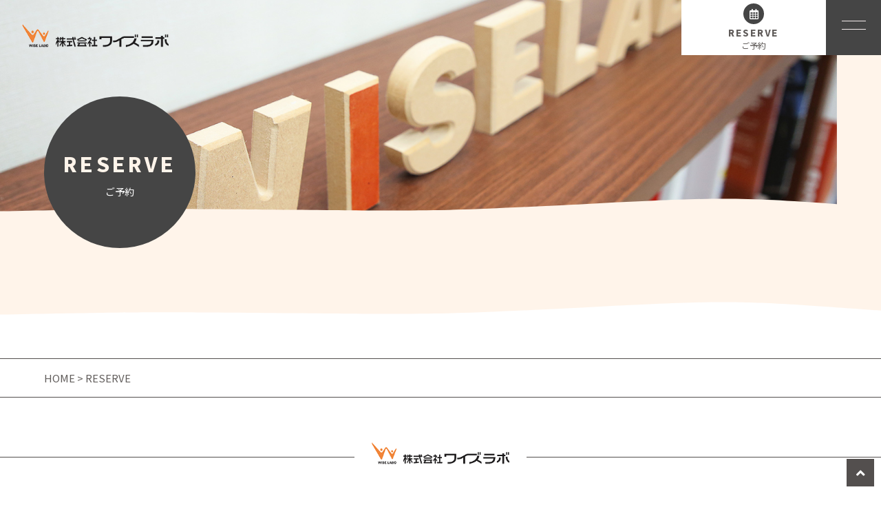

--- FILE ---
content_type: text/html; charset=UTF-8
request_url: https://wiselabo-yokohama.com/contact/
body_size: 6863
content:
<!DOCTYPE html>
<html dir="ltr" lang="ja">
<head>
<meta charset="UTF-8">

<meta name="viewport" content="width=device-width, initial-scale=1 ,user-scalable=0">



<meta http-equiv="content-language" content="jpn">

<meta name="format-detection" content="telephone=no">

<link rel="shortcut icon" href="https://wiselabo-yokohama.com/wp-content/themes/sg074/img/favicon.png">
<link rel="stylesheet" href="https://wiselabo-yokohama.com/wp-content/themes/sg074/css/reset_min.css">
<link rel="stylesheet" href="https://use.fontawesome.com/releases/v5.6.1/css/all.css" integrity="sha384-gfdkjb5BdAXd+lj+gudLWI+BXq4IuLW5IT+brZEZsLFm++aCMlF1V92rMkPaX4PP" crossorigin="anonymous">
<link rel="stylesheet" type="text/css" href="https://wiselabo-yokohama.com/wp-content/themes/sg074/css/slick.css">
<link rel="stylesheet" type="text/css" href="https://wiselabo-yokohama.com/wp-content/themes/sg074/css/slick-theme.css">
<link rel="stylesheet" href="https://wiselabo-yokohama.com/wp-content/themes/sg074/css/modaal.min.css">
<link rel="stylesheet" href="https://wiselabo-yokohama.com/wp-content/themes/sg074/css/layout.css">
<link rel="stylesheet" href="https://wiselabo-yokohama.com/wp-content/themes/sg074/css/fakeLoader.css">
<script src="https://wiselabo-yokohama.com/wp-content/themes/sg074/js/ua.js"></script>
<script type="text/javascript">
if(!_ua.Tablet){
	var link = document.createElement('link');
	link.href = 'https://wiselabo-yokohama.com/wp-content/themes/sg074/css/animate.css';
	link.rel = 'stylesheet';
	link.type = 'text/css';
	var head = document.getElementsByTagName('head')[0];
	head.appendChild(link);
}
</script>
	<style>img:is([sizes="auto" i], [sizes^="auto," i]) { contain-intrinsic-size: 3000px 1500px }</style>
	
		<!-- All in One SEO 4.6.4 - aioseo.com -->
		<title>ご予約 - 株式会社ワイズラボ</title>
		<meta name="description" content="『株式会社ワイズラボ』は、横浜市神奈川区の保険代理店です。事故・病気・労災・損害賠償など、個人・法人問わず、お客様のお悩みに合った様々な保険をご紹介いたします。お問い合わせは、お電話またはこちらのフォームから。" />
		<meta name="robots" content="noindex, nofollow, max-snippet:-1, max-image-preview:large, max-video-preview:-1" />
		<link rel="canonical" href="https://wiselabo-yokohama.com/contact/" />
		<meta name="generator" content="All in One SEO (AIOSEO) 4.6.4" />
		<meta property="og:locale" content="ja_JP" />
		<meta property="og:site_name" content="株式会社ワイズラボ -" />
		<meta property="og:type" content="article" />
		<meta property="og:title" content="ご予約 - 株式会社ワイズラボ" />
		<meta property="og:description" content="『株式会社ワイズラボ』は、横浜市神奈川区の保険代理店です。事故・病気・労災・損害賠償など、個人・法人問わず、お客様のお悩みに合った様々な保険をご紹介いたします。お問い合わせは、お電話またはこちらのフォームから。" />
		<meta property="og:url" content="https://wiselabo-yokohama.com/contact/" />
		<meta property="article:published_time" content="2018-11-29T08:55:28+00:00" />
		<meta property="article:modified_time" content="2025-11-04T09:48:52+00:00" />
		<meta name="twitter:card" content="summary_large_image" />
		<meta name="twitter:title" content="ご予約 - 株式会社ワイズラボ" />
		<meta name="twitter:description" content="『株式会社ワイズラボ』は、横浜市神奈川区の保険代理店です。事故・病気・労災・損害賠償など、個人・法人問わず、お客様のお悩みに合った様々な保険をご紹介いたします。お問い合わせは、お電話またはこちらのフォームから。" />
		<script type="application/ld+json" class="aioseo-schema">
			{"@context":"https:\/\/schema.org","@graph":[{"@type":"BreadcrumbList","@id":"https:\/\/wiselabo-yokohama.com\/contact\/#breadcrumblist","itemListElement":[{"@type":"ListItem","@id":"https:\/\/wiselabo-yokohama.com\/#listItem","position":1,"name":"\u5bb6","item":"https:\/\/wiselabo-yokohama.com\/","nextItem":"https:\/\/wiselabo-yokohama.com\/contact\/#listItem"},{"@type":"ListItem","@id":"https:\/\/wiselabo-yokohama.com\/contact\/#listItem","position":2,"name":"\u3054\u4e88\u7d04","previousItem":"https:\/\/wiselabo-yokohama.com\/#listItem"}]},{"@type":"Organization","@id":"https:\/\/wiselabo-yokohama.com\/#organization","name":"\u682a\u5f0f\u4f1a\u793e\u30ef\u30a4\u30ba\u30e9\u30dc","url":"https:\/\/wiselabo-yokohama.com\/"},{"@type":"WebPage","@id":"https:\/\/wiselabo-yokohama.com\/contact\/#webpage","url":"https:\/\/wiselabo-yokohama.com\/contact\/","name":"\u3054\u4e88\u7d04 - \u682a\u5f0f\u4f1a\u793e\u30ef\u30a4\u30ba\u30e9\u30dc","description":"\u300e\u682a\u5f0f\u4f1a\u793e\u30ef\u30a4\u30ba\u30e9\u30dc\u300f\u306f\u3001\u6a2a\u6d5c\u5e02\u795e\u5948\u5ddd\u533a\u306e\u4fdd\u967a\u4ee3\u7406\u5e97\u3067\u3059\u3002\u4e8b\u6545\u30fb\u75c5\u6c17\u30fb\u52b4\u707d\u30fb\u640d\u5bb3\u8ce0\u511f\u306a\u3069\u3001\u500b\u4eba\u30fb\u6cd5\u4eba\u554f\u308f\u305a\u3001\u304a\u5ba2\u69d8\u306e\u304a\u60a9\u307f\u306b\u5408\u3063\u305f\u69d8\u3005\u306a\u4fdd\u967a\u3092\u3054\u7d39\u4ecb\u3044\u305f\u3057\u307e\u3059\u3002\u304a\u554f\u3044\u5408\u308f\u305b\u306f\u3001\u304a\u96fb\u8a71\u307e\u305f\u306f\u3053\u3061\u3089\u306e\u30d5\u30a9\u30fc\u30e0\u304b\u3089\u3002","inLanguage":"ja","isPartOf":{"@id":"https:\/\/wiselabo-yokohama.com\/#website"},"breadcrumb":{"@id":"https:\/\/wiselabo-yokohama.com\/contact\/#breadcrumblist"},"datePublished":"2018-11-29T17:55:28+09:00","dateModified":"2025-11-04T18:48:52+09:00"},{"@type":"WebSite","@id":"https:\/\/wiselabo-yokohama.com\/#website","url":"https:\/\/wiselabo-yokohama.com\/","name":"\u682a\u5f0f\u4f1a\u793e\u30ef\u30a4\u30ba\u30e9\u30dc","inLanguage":"ja","publisher":{"@id":"https:\/\/wiselabo-yokohama.com\/#organization"}}]}
		</script>
		<!-- All in One SEO -->

<link rel='dns-prefetch' href='//static.addtoany.com' />
<link rel='stylesheet'  href='https://wiselabo-yokohama.com/wp-content/plugins/instagram-feed/css/sb-instagram-2-2.min.css?ver=2.4.2'  media='all'>
<link rel='stylesheet'  href='https://wiselabo-yokohama.com/wp-includes/css/dist/block-library/style.min.css?ver=6.8.3'  media='all'>
<style id='classic-theme-styles-inline-css' type='text/css'>
/*! This file is auto-generated */
.wp-block-button__link{color:#fff;background-color:#32373c;border-radius:9999px;box-shadow:none;text-decoration:none;padding:calc(.667em + 2px) calc(1.333em + 2px);font-size:1.125em}.wp-block-file__button{background:#32373c;color:#fff;text-decoration:none}
</style>
<style id='global-styles-inline-css' type='text/css'>
:root{--wp--preset--aspect-ratio--square: 1;--wp--preset--aspect-ratio--4-3: 4/3;--wp--preset--aspect-ratio--3-4: 3/4;--wp--preset--aspect-ratio--3-2: 3/2;--wp--preset--aspect-ratio--2-3: 2/3;--wp--preset--aspect-ratio--16-9: 16/9;--wp--preset--aspect-ratio--9-16: 9/16;--wp--preset--color--black: #000000;--wp--preset--color--cyan-bluish-gray: #abb8c3;--wp--preset--color--white: #ffffff;--wp--preset--color--pale-pink: #f78da7;--wp--preset--color--vivid-red: #cf2e2e;--wp--preset--color--luminous-vivid-orange: #ff6900;--wp--preset--color--luminous-vivid-amber: #fcb900;--wp--preset--color--light-green-cyan: #7bdcb5;--wp--preset--color--vivid-green-cyan: #00d084;--wp--preset--color--pale-cyan-blue: #8ed1fc;--wp--preset--color--vivid-cyan-blue: #0693e3;--wp--preset--color--vivid-purple: #9b51e0;--wp--preset--gradient--vivid-cyan-blue-to-vivid-purple: linear-gradient(135deg,rgba(6,147,227,1) 0%,rgb(155,81,224) 100%);--wp--preset--gradient--light-green-cyan-to-vivid-green-cyan: linear-gradient(135deg,rgb(122,220,180) 0%,rgb(0,208,130) 100%);--wp--preset--gradient--luminous-vivid-amber-to-luminous-vivid-orange: linear-gradient(135deg,rgba(252,185,0,1) 0%,rgba(255,105,0,1) 100%);--wp--preset--gradient--luminous-vivid-orange-to-vivid-red: linear-gradient(135deg,rgba(255,105,0,1) 0%,rgb(207,46,46) 100%);--wp--preset--gradient--very-light-gray-to-cyan-bluish-gray: linear-gradient(135deg,rgb(238,238,238) 0%,rgb(169,184,195) 100%);--wp--preset--gradient--cool-to-warm-spectrum: linear-gradient(135deg,rgb(74,234,220) 0%,rgb(151,120,209) 20%,rgb(207,42,186) 40%,rgb(238,44,130) 60%,rgb(251,105,98) 80%,rgb(254,248,76) 100%);--wp--preset--gradient--blush-light-purple: linear-gradient(135deg,rgb(255,206,236) 0%,rgb(152,150,240) 100%);--wp--preset--gradient--blush-bordeaux: linear-gradient(135deg,rgb(254,205,165) 0%,rgb(254,45,45) 50%,rgb(107,0,62) 100%);--wp--preset--gradient--luminous-dusk: linear-gradient(135deg,rgb(255,203,112) 0%,rgb(199,81,192) 50%,rgb(65,88,208) 100%);--wp--preset--gradient--pale-ocean: linear-gradient(135deg,rgb(255,245,203) 0%,rgb(182,227,212) 50%,rgb(51,167,181) 100%);--wp--preset--gradient--electric-grass: linear-gradient(135deg,rgb(202,248,128) 0%,rgb(113,206,126) 100%);--wp--preset--gradient--midnight: linear-gradient(135deg,rgb(2,3,129) 0%,rgb(40,116,252) 100%);--wp--preset--font-size--small: 13px;--wp--preset--font-size--medium: 20px;--wp--preset--font-size--large: 36px;--wp--preset--font-size--x-large: 42px;--wp--preset--spacing--20: 0.44rem;--wp--preset--spacing--30: 0.67rem;--wp--preset--spacing--40: 1rem;--wp--preset--spacing--50: 1.5rem;--wp--preset--spacing--60: 2.25rem;--wp--preset--spacing--70: 3.38rem;--wp--preset--spacing--80: 5.06rem;--wp--preset--shadow--natural: 6px 6px 9px rgba(0, 0, 0, 0.2);--wp--preset--shadow--deep: 12px 12px 50px rgba(0, 0, 0, 0.4);--wp--preset--shadow--sharp: 6px 6px 0px rgba(0, 0, 0, 0.2);--wp--preset--shadow--outlined: 6px 6px 0px -3px rgba(255, 255, 255, 1), 6px 6px rgba(0, 0, 0, 1);--wp--preset--shadow--crisp: 6px 6px 0px rgba(0, 0, 0, 1);}:where(.is-layout-flex){gap: 0.5em;}:where(.is-layout-grid){gap: 0.5em;}body .is-layout-flex{display: flex;}.is-layout-flex{flex-wrap: wrap;align-items: center;}.is-layout-flex > :is(*, div){margin: 0;}body .is-layout-grid{display: grid;}.is-layout-grid > :is(*, div){margin: 0;}:where(.wp-block-columns.is-layout-flex){gap: 2em;}:where(.wp-block-columns.is-layout-grid){gap: 2em;}:where(.wp-block-post-template.is-layout-flex){gap: 1.25em;}:where(.wp-block-post-template.is-layout-grid){gap: 1.25em;}.has-black-color{color: var(--wp--preset--color--black) !important;}.has-cyan-bluish-gray-color{color: var(--wp--preset--color--cyan-bluish-gray) !important;}.has-white-color{color: var(--wp--preset--color--white) !important;}.has-pale-pink-color{color: var(--wp--preset--color--pale-pink) !important;}.has-vivid-red-color{color: var(--wp--preset--color--vivid-red) !important;}.has-luminous-vivid-orange-color{color: var(--wp--preset--color--luminous-vivid-orange) !important;}.has-luminous-vivid-amber-color{color: var(--wp--preset--color--luminous-vivid-amber) !important;}.has-light-green-cyan-color{color: var(--wp--preset--color--light-green-cyan) !important;}.has-vivid-green-cyan-color{color: var(--wp--preset--color--vivid-green-cyan) !important;}.has-pale-cyan-blue-color{color: var(--wp--preset--color--pale-cyan-blue) !important;}.has-vivid-cyan-blue-color{color: var(--wp--preset--color--vivid-cyan-blue) !important;}.has-vivid-purple-color{color: var(--wp--preset--color--vivid-purple) !important;}.has-black-background-color{background-color: var(--wp--preset--color--black) !important;}.has-cyan-bluish-gray-background-color{background-color: var(--wp--preset--color--cyan-bluish-gray) !important;}.has-white-background-color{background-color: var(--wp--preset--color--white) !important;}.has-pale-pink-background-color{background-color: var(--wp--preset--color--pale-pink) !important;}.has-vivid-red-background-color{background-color: var(--wp--preset--color--vivid-red) !important;}.has-luminous-vivid-orange-background-color{background-color: var(--wp--preset--color--luminous-vivid-orange) !important;}.has-luminous-vivid-amber-background-color{background-color: var(--wp--preset--color--luminous-vivid-amber) !important;}.has-light-green-cyan-background-color{background-color: var(--wp--preset--color--light-green-cyan) !important;}.has-vivid-green-cyan-background-color{background-color: var(--wp--preset--color--vivid-green-cyan) !important;}.has-pale-cyan-blue-background-color{background-color: var(--wp--preset--color--pale-cyan-blue) !important;}.has-vivid-cyan-blue-background-color{background-color: var(--wp--preset--color--vivid-cyan-blue) !important;}.has-vivid-purple-background-color{background-color: var(--wp--preset--color--vivid-purple) !important;}.has-black-border-color{border-color: var(--wp--preset--color--black) !important;}.has-cyan-bluish-gray-border-color{border-color: var(--wp--preset--color--cyan-bluish-gray) !important;}.has-white-border-color{border-color: var(--wp--preset--color--white) !important;}.has-pale-pink-border-color{border-color: var(--wp--preset--color--pale-pink) !important;}.has-vivid-red-border-color{border-color: var(--wp--preset--color--vivid-red) !important;}.has-luminous-vivid-orange-border-color{border-color: var(--wp--preset--color--luminous-vivid-orange) !important;}.has-luminous-vivid-amber-border-color{border-color: var(--wp--preset--color--luminous-vivid-amber) !important;}.has-light-green-cyan-border-color{border-color: var(--wp--preset--color--light-green-cyan) !important;}.has-vivid-green-cyan-border-color{border-color: var(--wp--preset--color--vivid-green-cyan) !important;}.has-pale-cyan-blue-border-color{border-color: var(--wp--preset--color--pale-cyan-blue) !important;}.has-vivid-cyan-blue-border-color{border-color: var(--wp--preset--color--vivid-cyan-blue) !important;}.has-vivid-purple-border-color{border-color: var(--wp--preset--color--vivid-purple) !important;}.has-vivid-cyan-blue-to-vivid-purple-gradient-background{background: var(--wp--preset--gradient--vivid-cyan-blue-to-vivid-purple) !important;}.has-light-green-cyan-to-vivid-green-cyan-gradient-background{background: var(--wp--preset--gradient--light-green-cyan-to-vivid-green-cyan) !important;}.has-luminous-vivid-amber-to-luminous-vivid-orange-gradient-background{background: var(--wp--preset--gradient--luminous-vivid-amber-to-luminous-vivid-orange) !important;}.has-luminous-vivid-orange-to-vivid-red-gradient-background{background: var(--wp--preset--gradient--luminous-vivid-orange-to-vivid-red) !important;}.has-very-light-gray-to-cyan-bluish-gray-gradient-background{background: var(--wp--preset--gradient--very-light-gray-to-cyan-bluish-gray) !important;}.has-cool-to-warm-spectrum-gradient-background{background: var(--wp--preset--gradient--cool-to-warm-spectrum) !important;}.has-blush-light-purple-gradient-background{background: var(--wp--preset--gradient--blush-light-purple) !important;}.has-blush-bordeaux-gradient-background{background: var(--wp--preset--gradient--blush-bordeaux) !important;}.has-luminous-dusk-gradient-background{background: var(--wp--preset--gradient--luminous-dusk) !important;}.has-pale-ocean-gradient-background{background: var(--wp--preset--gradient--pale-ocean) !important;}.has-electric-grass-gradient-background{background: var(--wp--preset--gradient--electric-grass) !important;}.has-midnight-gradient-background{background: var(--wp--preset--gradient--midnight) !important;}.has-small-font-size{font-size: var(--wp--preset--font-size--small) !important;}.has-medium-font-size{font-size: var(--wp--preset--font-size--medium) !important;}.has-large-font-size{font-size: var(--wp--preset--font-size--large) !important;}.has-x-large-font-size{font-size: var(--wp--preset--font-size--x-large) !important;}
:where(.wp-block-post-template.is-layout-flex){gap: 1.25em;}:where(.wp-block-post-template.is-layout-grid){gap: 1.25em;}
:where(.wp-block-columns.is-layout-flex){gap: 2em;}:where(.wp-block-columns.is-layout-grid){gap: 2em;}
:root :where(.wp-block-pullquote){font-size: 1.5em;line-height: 1.6;}
</style>
<link rel='stylesheet'  href='https://wiselabo-yokohama.com/wp-content/plugins/add-to-any/addtoany.min.css?ver=1.16'  media='all'>
<script type="text/javascript" src="https://wiselabo-yokohama.com/wp-includes/js/jquery/jquery.min.js?ver=3.7.1" id="jquery-core-js"></script>
<script type="text/javascript" src="https://wiselabo-yokohama.com/wp-includes/js/jquery/jquery-migrate.min.js?ver=3.4.1" id="jquery-migrate-js"></script>
<script type="text/javascript" id="addtoany-core-js-before">
/* <![CDATA[ */
window.a2a_config=window.a2a_config||{};a2a_config.callbacks=[];a2a_config.overlays=[];a2a_config.templates={};a2a_localize = {
	Share: "共有",
	Save: "ブックマーク",
	Subscribe: "購読",
	Email: "メール",
	Bookmark: "ブックマーク",
	ShowAll: "すべて表示する",
	ShowLess: "小さく表示する",
	FindServices: "サービスを探す",
	FindAnyServiceToAddTo: "追加するサービスを今すぐ探す",
	PoweredBy: "Powered by",
	ShareViaEmail: "メールでシェアする",
	SubscribeViaEmail: "メールで購読する",
	BookmarkInYourBrowser: "ブラウザにブックマーク",
	BookmarkInstructions: "このページをブックマークするには、 Ctrl+D または \u2318+D を押下。",
	AddToYourFavorites: "お気に入りに追加",
	SendFromWebOrProgram: "任意のメールアドレスまたはメールプログラムから送信",
	EmailProgram: "メールプログラム",
	More: "詳細&#8230;",
	ThanksForSharing: "共有ありがとうございます !",
	ThanksForFollowing: "フォローありがとうございます !"
};
/* ]]> */
</script>
<script type="text/javascript" async src="https://static.addtoany.com/menu/page.js" id="addtoany-core-js"></script>
<script type="text/javascript" async src="https://wiselabo-yokohama.com/wp-content/plugins/add-to-any/addtoany.min.js?ver=1.1" id="addtoany-jquery-js"></script>
<link rel="https://api.w.org/" href="https://wiselabo-yokohama.com/wp-json/" /><link rel="alternate" title="JSON" type="application/json" href="https://wiselabo-yokohama.com/wp-json/wp/v2/pages/602" /><link rel="alternate" title="oEmbed (JSON)" type="application/json+oembed" href="https://wiselabo-yokohama.com/wp-json/oembed/1.0/embed?url=https%3A%2F%2Fwiselabo-yokohama.com%2Fcontact%2F" />
<link rel="alternate" title="oEmbed (XML)" type="text/xml+oembed" href="https://wiselabo-yokohama.com/wp-json/oembed/1.0/embed?url=https%3A%2F%2Fwiselabo-yokohama.com%2Fcontact%2F&#038;format=xml" />
</head>
<body id="pgTop" class="wp-singular page-template-default page page-id-602 wp-theme-sg074 pages">
<div id="fakeloader" class="fakeloader"></div>
<script src="https://wiselabo-yokohama.com/wp-content/themes/sg074/js/fakeLoader.min.js"></script>
<script> // ローディング処理
	jQuery('#fakeloader').fakeLoader({
		timeToHide: 600,
		spinner: 'spinner2',
		bgColor: '#fff4ea',
	});
</script>
<header class="siteHeader">

	<div class="siteHeaderInner">

		<p class="logo">		<a href="https://wiselabo-yokohama.com">
		<img src="https://wiselabo-yokohama.com/wp-content/themes/sg074/img/logo.png" alt="株式会社ワイズラボ" height="51">
		</a>
		</p>

<p class="btn_tel sp"><a href="tel:045-594-8759"><span class="bgCircle"><i class="fas fa-phone"></i></span><span class="en">TEL</span></a></p>

		<p class="reserve pc"><a href="https://wiselabo-yokohama.com/contact/"><span class="bgCircle"><i class="far fa-calendar-alt pc"></i><i class="far fa-envelope sp"></i></span><span class="en">RESERVE</span><span class="jp">ご予約</span></a></p>

		<p class="hum"><a  href="#hum" class="inline"><img src="https://wiselabo-yokohama.com/wp-content/themes/sg074/img/menu_01.png" alt="" width="35"></a></p>

		<div id="hum">
			<p><a class="closeBT"><img src="https://wiselabo-yokohama.com/wp-content/themes/sg074/img/menu_close.png" alt="" width="26"></a></p>
			<ul class="humNavi">
<li class="navHome"><a href="https://wiselabo-yokohama.com"><span class="en">HOME</span>ホーム</a></li>
<li><a href="https://wiselabo-yokohama.com/about/"><span class="en">ABOUT</span>ワイズラボについて</a></li><li><a href="https://wiselabo-yokohama.com/menu/"><span class="en">MENU</span>取扱商品</a></li><li><a href="https://wiselabo-yokohama.com/staff/"><span class="en">STAFF</span>スタッフ</a></li><li><a href="https://wiselabo-yokohama.com/recruit/"><span class="en">RECRUIT</span>求人情報</a></li><li><a href="https://wiselabo-yokohama.com/voice/"><span class="en">VOICE</span>お客様の声</a></li><li><a href="https://wiselabo-yokohama.com/blog/"><span class="en">BLOG</span>ブログ</a></li><li><a href="https://wiselabo-yokohama.com/contact/"><span class="en">RESERVE</span>ご予約</a></li><li class="navPrivacy none"><a href="https://wiselabo-yokohama.com/privacy/"><span class="en">POLICY</span>プライバシーポリシー</a></li><li><a href="https://wiselabo-yokohama.com/2020/02/21/勧誘方針"><span class="en">POLICY</span>勧誘方針</a></li>
<li><a href="https://wiselabo-yokohama.com/2020/03/13/権限明示"><span class="en">AUTHORITY</span>権限明示</a></li>
<li class="no_footer"><a href="https://travel.aig.co.jp/ota?p=o2975Z01" target="_blank" rel="noopener"><span class="en">TRAVEL</span>海外旅行保険はこちら</a></li>			</ul>
		</div>

	</div>

</header><!--siteHeader-->
<div class="bgColor">
<section class="mainVisual">
<img class="reImg" src="https://wiselabo-yokohama.com/wp-content/themes/sg074/img/contact/mv_contact_01.jpg" alt="" >
<div class="waveWrap">
<svg version="1.1" xmlns="http://www.w3.org/2000/svg"><path id="wave" d=""/></svg>
</div><!--waveWrap-->
<h1 class="pageTtl"><span class="wrap"><span class="en">RESERVE</span>ご予約</span></h1>
</section><!--mainVisual-->

<section class="cntWrap">
</section>

</div><!--bgColor-->

<div class="waveWrap">
<svg version="1.1" xmlns="http://www.w3.org/2000/svg"><path id="waveB" d=""/></svg>
</div><!--waveWrap-->

<div class="bred mb50">
<p><a href="https://wiselabo-yokohama.com">HOME </a> &gt; RESERVE</p>
</div><!--bred-->


<p id="topBtn"><a href="#pgTop"><i class="fas fa-angle-up"></i></a></p>

<p class="footLogo"><img src="https://wiselabo-yokohama.com/wp-content/themes/sg074/img/foot_logo.png" width="150"></p>

<ul class="footBtnWrap">
<li class="tel"><span class="wrap"><a href="tel:045-594-8759"><span class="bgCircle"><i class="fas fa-phone"></i></span><span class="enC">045-594-8759</span><span class="jp">受付時間　平日9：00～18：00／定休日　土日祝日</span></a></span>
<p class="refusal"><img src="https://wiselabo-yokohama.com/wp-content/themes/sg074/img/refusal.png" alt=""></p></li>
<li class="footReserve"><span class="wrap"><a href="https://wiselabo-yokohama.com/contact/"><span class="bgCircle"><i class="fas fa-calendar-alt"></i></span><span class="enC">RESERVE</span><span class="jp">ご予約</span></a></span></li>
</ul>

<div class="infoWrap">
<address>〒221-0021<br />
神奈川県横浜市神奈川区子安通3-347-16-215</address>

<ul class="footNav">
<li class="navHome"><a href="https://wiselabo-yokohama.com"><span class="en">HOME</span>ホーム</a></li>
<li><a href="https://wiselabo-yokohama.com/about/"><span class="en">ABOUT</span>ワイズラボについて</a></li><li><a href="https://wiselabo-yokohama.com/menu/"><span class="en">MENU</span>取扱商品</a></li><li><a href="https://wiselabo-yokohama.com/staff/"><span class="en">STAFF</span>スタッフ</a></li><li><a href="https://wiselabo-yokohama.com/recruit/"><span class="en">RECRUIT</span>求人情報</a></li><li><a href="https://wiselabo-yokohama.com/voice/"><span class="en">VOICE</span>お客様の声</a></li><li><a href="https://wiselabo-yokohama.com/blog/"><span class="en">BLOG</span>ブログ</a></li><li><a href="https://wiselabo-yokohama.com/contact/"><span class="en">RESERVE</span>ご予約</a></li><li class="navPrivacy none"><a href="https://wiselabo-yokohama.com/privacy/"><span class="en">POLICY</span>プライバシーポリシー</a></li><li><a href="https://wiselabo-yokohama.com/2020/02/21/勧誘方針"><span class="en">POLICY</span>勧誘方針</a></li>
<li><a href="https://wiselabo-yokohama.com/2020/03/13/権限明示"><span class="en">AUTHORITY</span>権限明示</a></li>
<li class="no_footer"><a href="https://travel.aig.co.jp/ota?p=o2975Z01" target="_blank" rel="noopener"><span class="en">TRAVEL</span>海外旅行保険はこちら</a></li></ul>

<ul class="snsList">
	<li><a href="https://www.facebook.com/WorkingWomanPlus/" target="_blank" rel="nofollow noopener"><i class="fab fa-facebook"></i></a></li>
  <li><a href="https://www-429.aig.co.jp/ota/?p=o2975Z01" target="_blank" rel="noopener"><img src="https://wiselabo-yokohama.com/wp-content/themes/sg074/img/travel_insurance.png" alt="AIG損保 海外旅行保険" width="180"></a></li>
</ul>

<ul class="banerList">
  <li class="banerListItem"><img class="banerListImg" src="https://wiselabo-yokohama.com/wp-content/themes/sg074/img/yokohama_kennkoukeiei.png" alt="2019 横浜健康経営"></li>
  <li class="banerListItem"><img class="banerListImg" src="https://wiselabo-yokohama.com/wp-content/themes/sg074/img/cho.png" alt="CHO"></li>
<!--  <li class="banerListItem"><img class="banerListImg" src="https://wiselabo-yokohama.com/wp-content/themes/sg074/img/csr.png" alt="CSR"></li> -->
  <li class="banerListItem"><img class="banerListImg" src="https://wiselabo-yokohama.com/wp-content/themes/sg074/img/SDGs.png" alt="SDGs"></li>
  <li class="banerListItem"><img class="banerListImg" src="https://wiselabo-yokohama.com/wp-content/themes/sg074/img/kanaterasu.jpg" alt="かながわ女性の活躍応援団"></li>
  <li class="banerListItem"><img class="banerListImg" src="https://wiselabo-yokohama.com/wp-content/themes/sg074/img/zero_sengen.png" alt="かながわプラごみ ゼロ宣言"></li>
</ul>

</div><!--infoWrap-->

<ul class="snsList sp">
  <li><a href="https://www.facebook.com/WorkingWomanPlus/" target="_blank" rel="nofollow noopener"><i class="fab fa-facebook"></i></a></li>
  <li><a href="https://www-429.aig.co.jp/ota/?p=o2975Z01" target="_blank" rel="noopener"><img src="https://wiselabo-yokohama.com/wp-content/themes/sg074/img/travel_insurance.png" alt="AIG損保 海外旅行保険" width="180"></a></li>
</ul>
<ul class="banerList sp">
  <li class="banerListItem"><img class="banerListImg" src="https://wiselabo-yokohama.com/wp-content/themes/sg074/img/yokohama_kennkoukeiei.png" alt="2019 横浜健康経営"></li>
  <li class="banerListItem"><img class="banerListImg" src="https://wiselabo-yokohama.com/wp-content/themes/sg074/img/cho.png" alt="CHO"></li>
<!--　<li class="banerListItem"><img class="banerListImg" src="https://wiselabo-yokohama.com/wp-content/themes/sg074/img/csr.png" alt="CSR"></li> -->
  <li class="banerListItem"><img class="banerListImg" src="https://wiselabo-yokohama.com/wp-content/themes/sg074/img/SDGs.png" alt="SDGs"></li>
  <li class="banerListItem"><img class="banerListImg" src="https://wiselabo-yokohama.com/wp-content/themes/sg074/img/kanaterasu.jpg" alt="かながわ女性の活躍応援団"></li>
  <li class="banerListItem"><img class="banerListImg" src="https://wiselabo-yokohama.com/wp-content/themes/sg074/img/zero_sengen.png" alt="かながわプラごみ ゼロ宣言"></li>
</ul>

<small class="copy">&copy; 2020 WISELABO</small>

<script type="speculationrules">
{"prefetch":[{"source":"document","where":{"and":[{"href_matches":"\/*"},{"not":{"href_matches":["\/wp-*.php","\/wp-admin\/*","\/wp-content\/uploads\/*","\/wp-content\/*","\/wp-content\/plugins\/*","\/wp-content\/themes\/sg074\/*","\/*\\?(.+)"]}},{"not":{"selector_matches":"a[rel~=\"nofollow\"]"}},{"not":{"selector_matches":".no-prefetch, .no-prefetch a"}}]},"eagerness":"conservative"}]}
</script>
<!-- Instagram Feed JS -->
<script type="text/javascript">
var sbiajaxurl = "https://wiselabo-yokohama.com/wp-admin/admin-ajax.php";
</script>
<link rel='stylesheet'  href='https://wiselabo-yokohama.com/wp-content/plugins/mw-wp-form/css/style.css?ver=6.8.3'  media='all'>
<script type="text/javascript" src="https://wiselabo-yokohama.com/wp-content/plugins/mw-wp-form/js/form.js?ver=6.8.3" id="mw-wp-form-js"></script>

<script type="text/javascript">
<!--
	var path = 'https://wiselabo-yokohama.com/wp-content/themes/sg074';
-->
</script>
<script src="https://wiselabo-yokohama.com/wp-content/themes/sg074/js/wow.min.js"></script>
<script>
if (!_ua.tablet&&!_ua.mobile) {
  wow = new WOW({
    boxClass: 'wow', // default
    animateClass: 'animated', // default
    offset:0// アニメーションをスタートさせる距離
  });
  wow.init();
}
</script>

<script>$ = jQuery;</script>
<script src="https://wiselabo-yokohama.com/wp-content/themes/sg074/js/smooth-scroll.js"></script>
<script src="//cdnjs.cloudflare.com/ajax/libs/gsap/2.0.1/TweenMax.min.js"></script>
<script src="https://wiselabo-yokohama.com/wp-content/themes/sg074/js/jquery.wavify.js"></script>
<script src="https://wiselabo-yokohama.com/wp-content/themes/sg074/js/wavify.js"></script>
<script src="https://wiselabo-yokohama.com/wp-content/themes/sg074/js/jquery.smoothScroll.js"></script>
<script src="https://wiselabo-yokohama.com/wp-content/themes/sg074/js/modaal.min.js"></script>
<script src="https://wiselabo-yokohama.com/wp-content/themes/sg074/js/jquery.matchHeight.js"></script>
<script src="https://wiselabo-yokohama.com/wp-content/themes/sg074/js/main.js"></script>
</body>
</html>


--- FILE ---
content_type: text/css
request_url: https://wiselabo-yokohama.com/wp-content/themes/sg074/css/layout.css
body_size: 7919
content:
@charset "UTF-8";
@import url('https://fonts.googleapis.com/css?family=Source+Code+Pro:400,700');
@import url('https://fonts.googleapis.com/css?family=Roboto:700');
@import url('https://fonts.googleapis.com/css?family=Noto+Sans+JP:400,700&display=swap&subset=japanese');

/*使用カラー
#fff4ea;
#e2d1c2
#454545;
rgba(41, 36, 34, 0.8);
*/

/*common*/

* {
  box-sizing: border-box;
}

body {
  font-family: 'Noto Sans JP', '游ゴシック体', 'Yu Gothic', YuGothic,
    'ヒラギノ角ゴシック Pro', 'Hiragino Kaku Gothic Pro', 'メイリオ', Meiryo,
    Osaka, 'ＭＳ Ｐゴシック', 'MS PGothic', sans-serif;
  -webkit-font-smoothing: antialiased;
  -moz-osx-font-smoothing: grayscale;
  font-size: 1.5rem;
  line-break: normal;
  line-height: 1.7;
  color: rgba(56, 51, 49, 0.8);
  width: 100%;
  overflow-x: hidden;
  min-width: 1000px;
}

.en {
  font-family: 'Source Code Pro', 'Noto Sans JP', '游ゴシック体', 'Yu Gothic',
    YuGothic, 'ヒラギノ角ゴシック Pro', 'Hiragino Kaku Gothic Pro', 'メイリオ',
    Meiryo, Osaka, 'ＭＳ Ｐゴシック', 'MS PGothic', sans-serif;
  word-break: break-all;
  letter-spacing: 0.1em;
  font-weight: 700;
}

.enB {
  font-family: 'Source Code Pro', 'Noto Sans JP', '游ゴシック体', 'Yu Gothic',
    YuGothic, 'ヒラギノ角ゴシック Pro', 'Hiragino Kaku Gothic Pro', 'メイリオ',
    Meiryo, Osaka, 'ＭＳ Ｐゴシック', 'MS PGothic', sans-serif;
  word-break: break-all;
  letter-spacing: 0.1em;
  font-weight: 400;
}

.enC {
  font-family: 'Roboto', 'Noto Sans JP', '游ゴシック体', 'Yu Gothic', YuGothic,
    'ヒラギノ角ゴシック Pro', 'Hiragino Kaku Gothic Pro', 'メイリオ', Meiryo,
    Osaka, 'ＭＳ Ｐゴシック', 'MS PGothic', sans-serif;
  word-break: break-all;
  letter-spacing: 0.1em;
}

@media screen and (min-width: 771px) {
  .sp {
    display: none !important;
  }
}
@media screen and (max-width: 770px) {
  .pc {
    display: none !important;
  }
}

.isFull {
  display: block;
}

.is990 {
  display: none !important;
}

a {
  text-decoration: none;
  color: rgba(56, 51, 49, 0.8);
}

img {
  vertical-align: top;
}

/* ----- 追加部分 ----- */
.logo img {
  vertical-align: top;
  height: 75px;
}
/* ----- 追加部分 ----- */

.links {
  text-decoration: underline;
}
.desktop .links:hover {
  text-decoration: none;
}

.imgWrap .wp-post-image,
.reImg {
  width: 100%;
  height: auto;
}
.wp-post-image,
.reImg02 {
  max-width: 100%;
  height: auto;
}
.desktop a:hover img {
  opacity: 0.7;
}

.modP {
  margin-bottom: 1em;
}

.modP:last-child {
  margin-bottom: 0;
}
.contentNotice {
  font-size: 12px;
  font-size: 1.2rem;
}
.contentText strong,
.contentNotice strong {
  font-weight: bold;
}
.contentText i,
.contentNotice i {
  font-style: italic;
}
.contentText p,
.contentNotice p {
  margin-bottom: 1em;
}
.contentText p:last-child,
.contentNotice p:last-child {
  margin-bottom: 0;
}
.contentText + .btnA {
  margin-top: 1em;
}

/*汎用*/

.alignC {
  text-align: center;
}

/*margin*/

.mt20 {
  margin-top: 20px;
}

.mb20 {
  margin-bottom: 20px;
}

.mb30 {
  margin-bottom: 30px;
}

.mb40 {
  margin-bottom: 40px;
}

.mb50 {
  margin-bottom: 50px;
}

.mb70 {
  margin-bottom: 70px;
}

.mb80 {
  margin-bottom: 80px;
}

.mb90 {
  margin-bottom: 90px;
}

.mb100 {
  margin-bottom: 100px;
}

.mb120 {
  margin-bottom: 120px;
}

.mb150 {
  margin-bottom: 150px;
}

/*header*/

.siteHeader {
  position: fixed;
  top: 0;
  left: 0;
  width: 100%;
  z-index: 99;
}

.siteHeaderInner {
  position: relative;
}

.siteHeaderInner .logo {
  position: absolute;
  top: 20px;
  left: 30px;
}

.hum {
  position: absolute;
  right: 0;
  top: 0;
}

.hum a {
  display: block;
  width: 80px;
  height: 80px;
  background: #454545;
  text-align: center;
  padding-top: 30px;
}

#hum {
  display: none;
}

.modaal-container {
  background-color: rgba(69, 69, 69, 0.5);
}

.modaal-content {
  padding-left: 70%;
  min-height: 100%;
}

.humNavi {
  padding-top: 50px;
}

.humNavi .none {
  display: none;
}

.humNavi .en {
  display: block;
  font-size: 3rem;
  line-height: 1.4;
}

.modaal-content-container {
  background-color: rgba(69, 69, 69, 1);
  min-height: 100vh;
  text-align: center;
}

.humNavi li a {
  color: #fff;
  display: block;
}

.desktop .humNavi li a:hover .en,
.humNavi li a:hover {
  opacity: 0.7;
}

.humNavi li {
  margin-bottom: 20px;
}

.closeBT {
  position: fixed;
  right: 0;
  top: 0;
  display: block;
  padding: 27px;
  cursor: pointer;
  z-index: 100;
}

.reserve {
  position: absolute;
  top: 0;
  right: 80px;
}

.reserve a {
  display: block;
  background: #fff;
  width: 210px;
  height: 80px;
  text-align: center;
  padding-top: 5px;
}

.desktop .reserve a:hover {
  background: #454545;
  color: #fff;
}

.reserve .bgCircle {
  display: block;
  background: #454545;
  border-radius: 50%;
  height: 30px;
  width: 30px;
  text-align: center;
  line-height: 30px;
  color: #fff;
  margin-left: auto;
  margin-right: auto;
  margin-bottom: 5px;
}

.reserve .en {
  display: block;
  line-height: 1;
  margin-bottom: -0.2em;
}

.reserve .jp {
  font-size: 1.2rem;
}

.waveWrap {
  position: relative;
  margin-top: -50px;
}

.waveWrap svg {
  height: 120px;
  width: 100%;
  position: absolute;
  top: -67px;
  left: 0;
  z-index: 2;
}

.mainVisual {
  position: relative;
  padding-right: 5%;
}

.mainVisual .lead {
  /*font-size:11rem;*/
  font-size: 8vw;
  position: absolute;
  bottom: -0.05em;
  left: -10px;
  color: #fff4ea;
  line-height: 1;
}

/*wrap*/

.bgColor {
  background: #fff4ea;
  padding-bottom: 150px;
}
.bgColor.lastObj {
  padding-bottom: 100px;
}
.cntWrap {
  padding: 150px 0 0;
  max-width: 1200px;
  margin: 0 auto;
}
.bgColor .cntWrap {
  padding-top: 100px;
}
.waveWrap + .cntWrap {
  padding-top: 150px;
}
.cntWrap.faq {
  width: 800px;
}

.bottomWrap {
  padding-top: 150px;
}

.bottomWrapB {
  padding: 0 0 0 0;
}
.bottomWrapB + .waveWrap {
  height: 50px;
}

/*ttl*/

.subTtlA {
  margin-bottom: 10px;
}

.subTtlA .en {
  font-size: 2.5rem;
}

.subTtlA span {
  margin-left: 10px;
  padding-left: 10px;
  border-left: 1px solid rgba(41, 36, 34, 0.8);
  font-size: 1.5rem;
  vertical-align: text-bottom;
}

.ttlA {
  font-size: 2.4rem;
  letter-spacing: 0.2em;
  font-weight: bold;
  margin-bottom: 10px;
}

.ttlB {
  font-size: 4rem;
  text-align: center;
}

.ttlB:after {
  content: '';
  display: block;
  margin: 0.3em auto 1em auto;
  background: rgba(41, 36, 34, 0.8);
  width: 50px;
  height: 2px;
}

.ttlC {
  color: #fff;
  font-size: 4rem;
  line-height: 1.2;
  margin-bottom: 0.5em;
}

.ttlC span {
  font-size: 1.5rem;
  display: block;
}

.ttlD {
  text-align: center;
  line-height: 1.4;
}

.ttlD .en {
  display: block;
  font-size: 4rem;
}

.ttlD .jp {
  position: relative;
  text-align: center;
}

.ttlD .jp:after,
.ttlD .jp:before {
  content: ' ';
  width: 40px;
  height: 1px;
  display: inline-block;
  background: rgba(41, 36, 34, 0.8);
  vertical-align: top;
  margin-top: 10px;
}

.ttlD i {
  font-style: normal;
  display: inline-block;
  vertical-align: top;
  padding: 0 10px;
  font-size: 1.6rem;
}

.ttlE {
  font-size: 2.4rem;
  font-weight: bold;
  text-align: center;
  border-top: 2px solid rgba(41, 36, 34, 0.8);
  border-bottom: 2px solid rgba(41, 36, 34, 0.8);
  padding: 3px 0;
  display: block;
  letter-spacing: 0.1em;
  width: 800px;
  margin-left: auto;
  margin-right: auto;
  margin-bottom: 1.5em;
}

.ttlE .ttlinner {
  border-top: 1px solid rgba(41, 36, 34, 0.8);
  border-bottom: 1px solid rgba(41, 36, 34, 0.8);
  display: block;
  padding: 15px 0;
}

.ttlF {
  font-size: 3rem;
  text-align: center;
  line-height: 1.4;
  margin-bottom: 1em;
}

.ttlF span {
  display: block;
  font-size: 1.4rem;
}

.pageTtl {
  background: #454545;
  border-radius: 50%;
  width: 220px;
  height: 220px;
  position: absolute;
  bottom: -40px;
  left: 5%;
  z-index: 3;
  display: flex;
  justify-content: center;
  align-items: center;
  text-align: center;
  color: #fff;
  font-size: 1.4rem;
}

.pageTtl .wrap {
}

.pageTtl .en {
  display: block;
  font-size: 3.4rem;
  color: #fff4ea;
}

/*btn*/

.btnA a {
  width: 250px;
  height: 50px;
  display: block;
  border: 1px solid rgba(41, 36, 34, 0.8);
  border-radius: 25px;
  color: rgba(41, 36, 34, 0.8);
  text-align: center;
  line-height: 48px;
  font-size: 1.6rem;
}

.desktop .btnA a:hover {
  background: rgba(41, 36, 34, 0.8);
  color: #fff;
}

.center a {
  margin: 30px auto 0 auto;
}

.btnB a {
  width: 150px;
  height: 40px;
  display: block;
  border: 1px solid #fff;
  border-radius: 20px;
  color: #fff;
  text-align: center;
  line-height: 38px;
  font-size: 1.4rem;
  margin-left: auto;
  margin-right: auto;
}
.btnB a:visited {
  color: #fff;
}
.desktop .btnB a:hover {
  background: #fff;
  color: rgba(41, 36, 34, 0.8);
}

/*txtBox*/

.oneBox {
  display: -webkit-box;
  display: -ms-flexbox;
  display: -webkit-flex;
  display: flex;
  -webkit-box-pack: justify;
  -ms-flex-pack: justify;
  -webkit-justify-content: center;
  justify-content: center;
  -webkit-align-items: stretch;
  -ms-flex-align: stretch;
  align-items: stretch;
  width: 100%;
}

.pages.oneBox {
  -webkit-align-items: start;
  -ms-flex-align: start;
  align-items: start;
}

.imgBox {
  width: 50%;
  position: relative;
}

.oneBox:nth-child(odd) .imgBox {
  padding-right: 2.5%;
}

.oneBox:nth-child(even) .imgBox {
  padding-left: 2.5%;
  order: 1;
}
.oneBox:last-child {
  margin-bottom: 0;
}

.pages.oneBox:nth-child(odd) .imgBox,
.pages.oneBox:nth-child(even) .imgBox {
  padding-left: 0;
  order: 0;
  padding-right: 2.5%;
}
.oneBox:nth-child(odd) .imgStyle {
  border-top-left-radius: 0;
  border-top-right-radius: 50%;
  border-bottom-left-radius: 50%;
  border-bottom-right-radius: 0;
}
.oneBox:nth-child(even) .imgStyle {
  border-top-left-radius: 50%;
  border-top-right-radius: 0;
  border-bottom-left-radius: 0;
  border-bottom-right-radius: 50%;
}
.imgStyle01 {
  border-top-left-radius: 0;
  border-top-right-radius: 50%;
  border-bottom-left-radius: 50%;
  border-bottom-right-radius: 0;
}
.imgStyle02 {
  border-top-left-radius: 50%;
  border-top-right-radius: 0;
  border-bottom-left-radius: 0;
  border-bottom-right-radius: 50%;
}

.txtBox {
  width: 50%;
}
.txtBox.f_cc {
  max-width: 50%;
  width: 100%;
}

/*縦幅固定角丸*/

.imgStyle03 {
  border-top-left-radius: 220px;
  border-top-right-radius: 0;
  border-bottom-left-radius: 0;
  border-bottom-right-radius: 220px;
}

.eyeCatching {
  border-radius: 50%;
  background: #454545;
  display: block;
  width: 150px;
  height: 150px;
  text-align: center;
  line-height: 150px;
  color: #fff4ea;
  font-size: 2rem;
  position: absolute;
}

.oneBox:nth-child(odd) .eyeCatching {
  top: -30px;
  left: -30px;
}

.oneBox:nth-child(even) .eyeCatching {
  bottom: -30px;
  right: -30px;
}

.bottomWrapB .eyeCatching {
  color: #fff;
}

.pages .eyeCatching {
  position: static;
  line-height: 1.4;
  display: table-cell;
  vertical-align: middle;
  width: 120px;
  height: 120px;
  font-size: 1.6rem;
}

.pages .eyeCatching .enC {
  font-size: 3rem;
  line-height: 1.2;
}

.pages.oneBox .ttlA {
  display: table-cell;
  vertical-align: middle;
  padding-left: 10px;
}

.txtBoxouter {
  border-top: 2px solid rgba(41, 36, 34, 0.8);
  border-bottom: 2px solid rgba(41, 36, 34, 0.8);
  padding: 3px 0;
  width: 100%;
}
.txtBoxouter:last-child {
  margin-bottom: 0;
}
.txtBoxInner {
  padding: 20px 20px 20px 10px;
  border-top: 1px solid rgba(41, 36, 34, 0.8);
  border-bottom: 1px solid rgba(41, 36, 34, 0.8);
}

.staff .txtBoxInner {
  padding: 20px 20px 20px 0;
}

/*oneColumnWrap*/

.oneColumnWrap {
  width: 1000px;
  margin-left: auto;
  margin-right: auto;
}
.oneColumnWrap:last-child {
  margin-bottom: 0;
}
.mw1000 {
  width: 100%;
  max-width: 1000px;
  height: auto;
}

/*infoUl*/

.infoUl {
  width: 100%;
  max-width: 1000px;
  margin: 0 auto;
  display: -webkit-box;
  display: -ms-flexbox;
  display: -webkit-flex;
  display: flex;
  -webkit-box-pack: justify;
  -ms-flex-pack: justify;
  -webkit-justify-content: space-between;
  justify-content: space-between;
  -webkit-align-items: start;
  -ms-flex-align: start;
  align-items: start;
  -ms-flex-wrap: wrap;
  flex-wrap: wrap;
}

.infoUl li {
  width: 48%;
}
.infoUl li img {
  margin-bottom: 15px;
}

/*dl*/

.dlA {
  font-size: 1.6rem;
}

.dlA dt {
  font-weight: bold;
}

.dlB {
  margin-top: 40px;
  margin-left: auto;
  margin-right: auto;
  width: 100%;
  max-width: 600px;
}
.dlB.title + .dlB {
  margin-top: 0;
}
.w600 {
  margin-left: auto;
  margin-right: auto;
  width: 100%;
  max-width: 600px;
}
.privacyWrap .dlB {
  margin-top: 30px;
  max-width: 1000px;
}

.dlB dt {
  background: #e2d1c2;
  text-align: center;
  font-weight: bold;
  padding: 10px 0;
}

.dlB dd {
  border-bottom: 1px solid rgba(41, 36, 34, 0.8);
  padding: 10px 0;
  width: 100%;
  display: block;
}
.menuWrap .dlB dd {
  display: -webkit-box;
  display: -ms-flexbox;
  display: -webkit-flex;
  display: flex;
  -webkit-box-pack: justify;
  -ms-flex-pack: justify;
  -webkit-justify-content: space-between;
  justify-content: space-between;
  -webkit-align-items: start;
  -ms-flex-align: start;
  align-items: start;
}
.dlB dd p {
  margin-bottom: 1.5em;
}
.dlB dd p:last-child {
  margin-bottom: 0;
}
.dlB dd .itemName {
  text-align: left;
}
.dlB dd .price {
  text-align: right;
}

.dlB dd small {
  display: block;
}

.dlB li {
  margin-bottom: 15px;
  padding-left: 2em;
  text-indent: -2em;
}

.dlB li li {
  margin: 15px 0 15px 1.5em;
}

.dlB .number {
  font-style: normal;
  font-weight: bold;
  width: 2em;
  white-space: nowrap;
  display: inline-block;
  text-indent: 0;
  vertical-align: top;
}

.dlB .content {
  width: 100%;
  display: inline-block;
  text-indent: 0;
  vertical-align: top;
}

.dlB .one {
  margin-bottom: 15px;
  display: block;
}

.privacy .dlB dd {
  border-bottom: none;
}
.txtBoxouter + .dlC {
  margin-top: -20px;
}
.dlC {
  width: 100%;
  border-bottom: 1px solid rgba(41, 36, 34, 0.8);
  display: -webkit-box;
  display: -ms-flexbox;
  display: -webkit-flex;
  display: flex;
  -webkit-box-lines: multiple;
  -webkit-flex-wrap: wrap;
  -ms-flex-wrap: wrap;
  flex-wrap: wrap;
}

.dlC dt {
  font-weight: bold;
  width: 40%;
  font-size: 1.4rem;
}

.dlC dd {
  width: 60%;
  font-size: 1.4rem;
  margin-bottom: 0.5em;
}

/*fourCnt*/

.fourCnt {
  padding: 0 5%;
  font-size: 0;
  text-align: center;
}

.fourCnt .boxList li {
  display: inline-block;
  width: 23%;
  margin-right: 2%;
}

.fourCnt .boxList li:nth-child(4n) {
  margin-right: 0;
}

.fourCnt .box {
  position: relative;
}
.fourCnt .box figcaption {
  position: absolute;
  width: 100%;
  height: 100%;
  display: -webkit-box;
  display: -ms-flexbox;
  display: -webkit-flex;
  display: flex;
  -webkit-box-pack: justify;
  -ms-flex-pack: justify;
  -webkit-justify-content: center;
  justify-content: center;
  -webkit-align-items: center;
  -ms-flex-align: center;
  align-items: center;
}

/*fiveCnt*/

.fiveCnt {
  padding: 0 5%;
}
.feedWrap #sb_instagram #sbi_images {
  text-align: center;
}
.feedWrap #sb_instagram #sbi_load {
  font-family: 'Source Code Pro', 'Noto Sans JP', '游ゴシック体', 'Yu Gothic',
    YuGothic, 'ヒラギノ角ゴシック Pro', 'Hiragino Kaku Gothic Pro', 'メイリオ',
    Meiryo, Osaka, 'ＭＳ Ｐゴシック', 'MS PGothic', sans-serif;
  word-break: break-all;
  letter-spacing: 0.1em;
  font-weight: 700;
}
.feedWrap #sb_instagram #sbi_load a.sbi_load_btn {
  width: 250px;
  height: 50px;
  padding: 0;
  margin: 25px auto 0;
  display: block;
  border: 1px solid rgba(41, 36, 34, 0.8);
  border-radius: 25px;
  color: rgba(41, 36, 34, 0.8);
  background-color: transparent;
  text-align: center;
  line-height: 48px;
  font-size: 1.6rem;
}
.desktop .feedWrap #sb_instagram #sbi_load a:hover {
  background: rgba(41, 36, 34, 0.8);
  color: #fff;
}

/*staff*/
.nameInner {
  display: -webkit-box;
  display: -ms-flexbox;
  display: -webkit-flex;
  display: flex;
  -webkit-box-pack: justify;
  -ms-flex-pack: justify;
  -webkit-justify-content: start;
  justify-content: start;
  -webkit-align-items: center;
  -ms-flex-align: center;
  align-items: center;
  -ms-flex-wrap: wrap;
  flex-wrap: wrap;
}
.nameLabel {
  font-size: 2.4rem;
  font-weight: bold;
}
.nameLabel .enB {
  font-size: 1.4rem;
  vertical-align: baseline;
  margin-right: 10px;
}

.nameLabel .jp {
  border-right: 1px solid rgba(41, 36, 34, 0.8);
  padding-right: 10px;
  margin-right: 10px;
}

.nameWrap {
  display: table;
}

.pages .nameWrap .eyeCatching {
  width: 40px;
  height: 40px;
  display: -webkit-box;
  display: -ms-flexbox;
  display: -webkit-flex;
  display: flex;
  -webkit-box-pack: justify;
  -ms-flex-pack: justify;
  -webkit-justify-content: center;
  justify-content: center;
  -webkit-align-items: center;
  -ms-flex-align: center;
  align-items: center;
}
.staff .pages .line {
  display: inline-block;
  margin-left: 0.5em;
}
.staff .pages .eyeCatching + .eyeCatching {
  margin-left: 0.5em;
}
.pages .nameWrap .eyeCatching a {
  color: #fff;
  width: 100%;
  height: 100%;
}

.desktop .pages .nameWrap .eyeCatching:hover {
  background: #fff;
  color: rgba(41, 36, 34, 0.8);
}

.desktop .pages .nameWrap .eyeCatching:hover a i {
  color: rgba(41, 36, 34, 0.8);
}

.nameWrap .subTxt {
  display: block;
  margin-top: 10px;
  font-size: 1.6rem;
}

/*bloglist*/

.blogList {
  width: 700px;
  margin: 0 auto;
  border-top: 1px solid rgba(41, 36, 34, 0.8);
}

.blogList li {
  border-bottom: 1px solid rgba(41, 36, 34, 0.8);
}

.blogList li a {
  display: block;
  padding: 20px 0;
}

.desktop .blogList li a:hover img {
  opacity: 1;
}

.desktop .blogList li a:hover {
  background: #e3e3e3;
}

.blogList .imgWrap {
  display: inline-block;
  vertical-align: top;
  width: 20%;
  padding-left: 20px;
}

.blogList figcaption {
  display: inline-block;
  vertical-align: top;
  padding-left: 30px;
  width: 80%;
}

.blogList .date {
  font-size: 1.5rem;
}

.blogList .title {
  font-size: 1.6rem;
  font-weight: bold;
}

.blogList .txtWrap {
  display: table-cell;
  vertical-align: middle;
}

.snsWrap {
  padding: 30px;
  background: #f2f2f2;
  margin-top: 40px;
  text-align: center;
}

/*blogListPage*/

.blogListPage.blogCnt {
  padding-bottom: 0;
}

.blogArticleList {
  border-top: 1px solid #ddd;
}
.blogArticleList li {
  border-bottom: 1px solid #ddd;
  display: -webkit-box;
  display: -ms-flexbox;
  display: -webkit-flex;
  display: flex;
  -webkit-box-pack: justify;
  -ms-flex-pack: justify;
  -webkit-justify-content: start;
  justify-content: start;
  -webkit-align-items: center;
  -ms-flex-align: center;
  align-items: center;
}

.blogArticleList li .imgWrap {
  width: 200px;
}

.blogArticleList li .ttlWrap {
  width: 100%;
  flex: 1;
  padding-left: 30px;
}

.blogArticleList li .category a {
  font-weight: bold;
}

.desktop .blogArticleList li .category a:hover {
  text-decoration: underline;
}

.blogArticleList time:after {
  content: '|';
  display: inline-block;
  padding: 0 10px;
}

.blogArticleList .blogTtl {
  font-weight: bold;
}

.desktop .blogArticleList .blogTtl a:hover {
  text-decoration: underline;
}

/*ページャー*/

.pagination {
  margin-top: 40px;
}

.pagination .page-of {
  display: none;
}

.pagination-box {
  text-align: center;
  font-size: 1.4rem;
}
.pagination-box span {
  display: inline-block;
  width: 50px;
  height: 50px;
  line-height: 50px;
  margin-right: 10px;
  background: #fff4ea;
  color: #fff;
}
.pagination-box span:last-child {
  margin-right: 0;
}
.pagination-box span.current {
  background: #fff4ea;
}
.pagination-box span.link {
  background: none;
}
.pagination-box a {
  display: inline-block;
  width: 50px;
  height: 50px;
  line-height: 50px;
  text-decoration: none;
  background: #fff;
  color: rgba(41, 36, 34, 0.8);
}

.desktop .pagination-box a:hover {
  background: #fff4ea;
  color: #fff;
}
.desktop .pagination-box span.link:hover {
  background: #fff4ea;
  color: #fff;
}
.desktop .pagination-box span.link:hover a {
  color: #fff;
}

/*bred*/

.bred {
  border-top: 1px solid rgba(41, 36, 34, 0.8);
  border-bottom: 1px solid rgba(41, 36, 34, 0.8);
  padding: 15px 5%;
  position: relative;
  margin-top: 100px;
  z-index: 3;
}

/*footer*/

.footLogo {
  text-align: center;
  position: relative;
}

.footLogo:before {
  content: '';
  width: 100%;
  height: 1px;
  display: block;
  background: rgba(41, 36, 34, 0.8);
  position: absolute;
  top: 50%;
}

.footLogo img {
  padding: 0 20px;
  background: #fff;
  position: relative;
  z-index: 2;
  /* ----- 追加部分 ----- */
  width: 250px;
  /* ----- 追加部分 ----- */
}

.footBtnWrap {
  width: 100%;
  max-width: 1020px;
  margin: 0 auto;
  padding: 30px 0;
  text-align: center;
  display: -webkit-box;
  display: -ms-flexbox;
  display: flex;
  -webkit-box-pack: center;
  -ms-flex-pack: center;
  justify-content: space-between;
  -webkit-box-align: flex-start;
  -ms-flex-align: flex-start;
  align-items: flex-start;
}

.footBtnWrap li {
  width: 49%;
  font-size: 1.4rem;
}
.footBtnWrap li .wrap {
  display: -webkit-box;
  display: -ms-flexbox;
  display: flex;
  -webkit-box-pack: center;
  -ms-flex-pack: center;
  justify-content: center;
  -webkit-box-align: stretch;
  -ms-flex-align: stretch;
  align-items: stretch;
  width: 100%;
}
.footBtnWrap li .wrap a {
  display: block;
  width: 100%;
  padding: 10px 0;
  cursor: pointer;
}
.footBtnWrap .bgCircle {
  display: block;
  background: #454545;
  border-radius: 50%;
  height: 50px;
  width: 50px;
  text-align: center;
  line-height: 50px;
  color: #fff;
  margin-left: auto;
  margin-right: auto;
  margin-bottom: 10px;
  font-size: 1.6rem;
}

.tel .jp {
  display: block;
  margin-top: 5px;
  font-size: 1rem;
  line-height: 1.2;
}

.tel a {
  border: 1px solid rgba(41, 36, 34, 0.8);
  cursor: auto;
}

.tel .enC {
  font-size: 3rem;
  display: block;
  line-height: 1;
}

.footReserve .enC {
  font-size: 2.4rem;
  display: block;
  line-height: 1;
}

.footReserve a {
  background: #fff4ea;
}

.desktop .footReserve a:hover {
  background: #454545;
  color: #fff;
}

.infoWrap {
  border-top: 1px solid rgba(41, 36, 34, 0.8);
  padding: 30px 0 20px;
}

.footNav {
  font-size: 0;
  text-align: center;
  margin: 20px 0 0;
}

.footNav li {
  display: inline-block;
  margin-right: 15px;
  font-size: 1.4rem;
}
.footNav li .en,
.footNav li.navHome {
  display: none;
}
.desktop .footNav li a:hover {
  text-decoration: underline;
}
.footNav li:last-child {
  margin-right: 0;
}

address {
  text-align: center;
}

.copy {
  text-align: center;
  background: #454545;
  color: #fff;
  padding: 15px 0;
  display: block;
}

/*faq*/

.question {
  font-size: 1.6rem;
  display: -webkit-box;
  display: -ms-flexbox;
  display: -webkit-flex;
  display: flex;
  -webkit-box-pack: justify;
  -ms-flex-pack: justify;
  -webkit-justify-content: start;
  justify-content: start;
  -webkit-align-items: start;
  -ms-flex-align: start;
  align-items: start;
  font-weight: bold;
}

.question .bgCircle {
  display: block;
  width: 40px;
  height: 40px;
  background: rgba(41, 36, 34, 0.8);
  border-radius: 50%;
  color: #fff;
  text-align: center;
  line-height: 40px;
  font-size: 2.4rem;
}

.question span {
  flex: 1;
  padding-left: 15px;
  line-height: 1.4;
  padding-top: 0.5em;
}

/*recruitDetail*/

.recruitDetail .dlB {
  margin-top: 20px;
}

.recruitDetail .dlB dd {
  border-bottom: none;
}

/*****form*******/

.formWrapOuter .ttlC {
  text-align: center;
}

.modPCenter {
  text-align: center;
  margin-bottom: 1em;
}

.formWrap {
  background: #fff;
  width: 800px;
  margin: 0 auto;
  padding: 50px 0;
}

.formWrap dl {
  width: 600px;
  margin: 0 auto;
}

.formWrap dt {
  font-size: 1.6rem;
  font-weight: bold;
}

.formWrap dd {
  margin: 15px 0 30px 0;
  word-break: break-all;
}

.formWrap .required {
  background: #fff4ea;
  font-size: 1.2rem;
  color: #000;
  font-weight: normal;
  height: 25px;
  line-height: 25px;
  display: inline-block;
  padding: 0 15px;
  margin-right: 10px;
  position: relative;
  top: -2px;
}

.formWrap .any {
  background: #999;
  font-size: 1.2rem;
  color: #fff;
  font-weight: normal;
  height: 25px;
  line-height: 25px;
  display: inline-block;
  padding: 0 15px;
  margin-right: 10px;
  position: relative;
  top: -2px;
}

.formWrap textarea,
.formWrap input[type='email'],
.formWrap input[type='text'] {
  border: 1px solid #ddd;
  background: #fff;
  height: 40px;
  padding-left: 15px;
  width: 100%;
}

.formWrap textarea {
  height: 15em;
}

.formWrap .formBtn {
  font-size: 1.6rem;
  position: relative;
  display: block;
  color: rgba(41, 36, 34, 0.8);
  text-align: center;
  border: 1px solid rgba(41, 36, 34, 0.8);
  width: 300px;
  height: 60px;
  line-height: 60px;
  -webkit-transition: all 0.3s;
  -moz-transition: all 0.3s;
  -o-transition: all 0.3s;
  transition: all 0.3s;
  cursor: pointer;
  margin: 0 auto;
  border-radius: 30px;
}

.desktop .formWrap .formBtn:hover {
  background: rgba(41, 36, 34, 0.8);
  color: #fff;
}

.modoruBtn {
  margin-top: 30px !important;
}

/*pgtop*/

#pgTop {
  padding-top: 50px;
  margin-top: -50px;
}

#topBtn {
  position: fixed;
  bottom: 2vh;
  right: 10px;
  display: none;
  z-index: 99;
}

#topBtn a {
  display: block;
  width: 40px;
  height: 40px;
  color: #fff;
  line-height: 40px;
  font-size: 2rem;
  background: rgba(41, 36, 34, 0.8);
  text-align: center;
}

/*map*/

.ggmapSize {
  width: 100%;
  margin: 0 auto 20px auto;
}

.ggmap {
  position: relative;
  padding-bottom: 47.9%;
  padding-top: 0;
  height: 0;
  overflow: hidden;
}

.ggmap iframe,
.ggmap object,
.ggmap embed {
  position: absolute;
  top: 0;
  left: 0;
  width: 100%;
  height: 100%;
}

.entryWraps {
  padding: 0px 5% !important ;
}

/*blog*/

.tableContents {
  background: #fff !important;
  border: 1px solid #e3e3e3 !important;
}

.image + .singleContent {
  margin-top: 20px;
}
.singleContent {
  width: 100%;
}

.singleContent img {
  max-width: 100%;
  height: auto;
  margin-bottom: 1em;
}

.blogCnt {
  padding: 100px 0 0;
  font-size: 1.6rem;
}

.blogCnt .cntWidth1000 {
  width: 1000px;
  margin: 0 auto;
  background: #fff;
  padding: 40px 40px 60px 40px;
}

.headingWrap {
}

.headingWrap .category a {
  font-weight: bold;
}

.desktop .headingWrap .category a:hover {
  text-decoration: underline;
}

.headingWrap .meta time:after {
  content: '|';
  display: inline-block;
  padding: 0 10px;
}

.singleTtl {
  text-align: left;
  font-size: 2.6rem;
  font-weight: bold;
  margin-bottom: 20px;
}

.subWrap {
  margin-top: 50px;
  border-top: 1px solid rgba(41, 36, 34, 0.8);
  padding-top: 30px;
}

.subWrap .ttlF {
  margin-bottom: 0.5em;
}

.categoryDl {
  margin-bottom: 50px;
  border-bottom: 1px solid rgba(41, 36, 34, 0.8);
  padding-bottom: 40px;
}

.categoryDl ul {
  text-align: center;
  margin-bottom: -10px;
}

.categoryDl li {
  display: inline-block;
  font-size: 1.4rem;
  margin-right: 10px;
  margin-bottom: 10px;
}

.categoryDl li:last-child {
  margin-right: 0;
}

.categoryDl li a {
  display: block;
  border-radius: 15px;
  border: 1px solid rgba(41, 36, 34, 0.8);
  padding: 0 20px;
}

.desktop .categoryDl li a:hover {
  background: rgba(41, 36, 34, 0.8);
  color: #fff;
}

.subWrap .latest {
  border-top: 1px solid #ddd;
}

.subWrap .latest a {
  display: block;
  border-bottom: 1px solid #ddd;
  padding: 20px 0;
}

.desktop .subWrap .latest a:hover {
  background: #e3e3e3;
}

.latest li a {
}

/*entry form*/

.prWrap .privacy {
  height: 180px;
  overflow-y: auto;
  padding: 20px;
  border: 4px solid #ddd;
  font-size: 1.4rem;
  width: 600px;
  margin: 0 auto 40px auto;
}

.privacy .dlB {
  width: 100%;
}

.privacy .dlB i {
  font-style: normal;
}

select {
  border: 1px solid #ddd;
  height: 30px;
}

.agreeBox {
  margin: 0 auto 30px auto;
  text-align: center;
}

.formElement {
  padding: 150px 0;
}

.mwform-radio-field-text {
  cursor: pointer;
}

.mwform-checkbox-field label,
.mwform-radio-field label {
  white-space: nowrap;
}

.mw_wp_form .horizontal-item + .horizontal-item {
  margin-left: auto !important;
  margin-right: 10px !important;
}

dl.formWrapDl select.date,
.formWrap input[type='text'].hasDatepicker {
  width: auto;
}

.formWrap textarea {
  padding: 20px;
}

.formWrap textarea,
.formWrap input {
  border-radius: 0;
  box-shadow: none;
  -webkit-appearance: none;
}
input[type='radio'] {
  position: relative;
  -moz-appearance: button;
  -webkit-appearance: button;
  appearance: button;
  -webkit-box-sizing: border-box;
  box-sizing: border-box;
  width: 24px;
  height: 24px;
  content: '';
  background-color: #ffffff;
  border: 1px solid #999999;
  -webkit-border-radius: 24px;
  border-radius: 24px;
  vertical-align: middle;
  cursor: pointer;
}
input[type='radio']:checked {
  background-image: radial-gradient(
    circle at 50% 50%,
    #454545 40%,
    transparent 50%
  );
}
input[type='radio']:checked:after {
  display: block;
  position: absolute;
  top: 5px;
  left: 5px;
  content: '';
  width: 12px;
  height: 12px;
  background: #454545;
  -webkit-border-radius: 12px;
  border-radius: 12px;
}
input[type='checkbox'] {
  display: none;
}

.mwform-checkbox-field-text {
  box-sizing: border-box;
  position: relative;
  display: inline-block;
  vertical-align: middle;
  cursor: pointer;
  padding: 0 0 0 24px;
}

.mwform-checkbox-field-text:after {
  position: absolute;
  top: 50%;
  left: 6px;
  display: block;
  margin-top: -7px;
  width: 5px;
  height: 9px;
  border-right: 3px solid #454545;
  border-bottom: 3px solid #454545;
  content: '';
  opacity: 0;
  -webkit-transform: rotate(45deg);
  -ms-transform: rotate(45deg);
  transform: rotate(45deg);
}

.mwform-checkbox-field-text:before {
  position: absolute;
  top: 50%;
  left: 0;
  display: block;
  margin-top: -9px;
  width: 18px;
  height: 18px;
  border: 1px solid #999999;
  background-color: #fff;
  content: '';
}

input[type='checkbox']:checked + .mwform-checkbox-field-text:after {
  opacity: 1;
}

.mw_wp_form .formWrap .horizontal-item {
  margin-left: 0;
  margin-right: 10px;
}

.mw_wp_form .formWrap .horizontal-item + .horizontal-item {
  margin-left: 0;
}
.mw_wp_form_input .formMessage01,
.mw_wp_form_confirm .formMessage02 {
  display: block;
}
.mw_wp_form_confirm .formMessage01,
.mw_wp_form_input .formMessage02 {
  display: none;
}
.mw_wp_form_confirm .prWrap {
  display: none;
}
/********横幅調整***************/

@media screen and (max-width: 1240px) {
  .cntWrap {
    max-width: inherit;
    width: 100%;
    padding: 150px 5% 0;
  }
  .ttlA {
    font-size: 2rem;
  }
  .ttlC {
    font-size: 3rem;
  }
}

@media screen and (max-width: 1100px) {
  .oneColumnWrap {
    width: 100%;
  }
  .infoUl {
    width: 100%;
    padding: 0 5%;
  }
  .imgStyle03 {
    width: 100%;
    height: auto;
  }
  .blogCnt .cntWidth1000 {
    width: 90%;
  }
  .blogArticleList li .imgWrap {
    width: 30%;
  }
  .blogArticleList li .ttlWrap {
    width: 68%;
  }
}

@media screen and (max-width: 990px) {
  body {
    min-width: 100%;
  }
  .isFull {
    display: none !important;
  }
  .is990 {
    display: block !important;
  }
  .oneBox {
    display: block;
  }
  .imgBox {
    display: block;
    width: 60%;
    padding: 0;
    margin-left: auto;
    margin-right: auto;
    margin-bottom: 40px;
  }
  .txtBoxInner.about {
    display: flex;
    align-items: center;
  }
  .pages .eyeCatching {
    width: 80px;
    height: 80px;
    font-size: 1.2rem;
    min-width: 80px;
    display: flex;
    align-items: center;
    justify-content: center;
  }
  .staff .pages .eyeCatching {
    min-width: 40px;
  }
  .pages.oneBox .ttlA {
    display: block;
    flex: 1;
    letter-spacing: 0;
    margin-bottom: 0;
  }
  .pages.oneBox .imgBox {
    padding: 0;
    margin-bottom: 20px;
  }
  .fourCnt .boxList li {
    width: 45%;
  }
  .fourCnt .boxList li:nth-child(2n) {
    margin-right: 0;
  }
  .fourCnt .boxList li:nth-child(n + 3) {
    margin-top: 20px;
  }
  .txtBox {
    display: block;
    margin-left: auto;
    margin-right: auto;
    width: 60%;
  }
  .btnA a {
    margin-left: auto;
    margin-right: auto;
  }
  .footBtnWrap {
    display: block;
  }
  .footBtnWrap li {
    width: 80%;
    display: block;
    margin-right: auto;
    margin-left: auto;
  }
  .footBtnWrap li:last-child {
    margin-right: auto;
    margin-top: 20px;
  }
  .imgStyle03 {
    border-top-left-radius: 200px;
    border-top-right-radius: 0;
    border-bottom-left-radius: 0;
    border-bottom-right-radius: 200px;
  }
  .ttlE {
    width: 100%;
  }
  .pageTtl {
    width: 180px;
    height: 180px;
    bottom: -60px;
  }
  .pageTtl .en {
    font-size: 2.8rem;
  }
}

/********sp***************/

@media screen and (max-width: 770px) {
  body {
    font-size: 1.3rem;
    padding-top: 0px;
    min-width: 320px;
  }
  /*margin*/
  .mb20 {
    margin-bottom: 10px;
  }
  .mb30 {
    margin-bottom: 15px;
  }
  .mb40 {
    margin-bottom: 20px;
  }
  .mb50 {
    margin-bottom: 25px;
  }
  .mb70 {
    margin-bottom: 35px;
  }
  .mb80 {
    margin-bottom: 40px;
  }
  .mb90 {
    margin-bottom: 45px;
  }
  .mb100 {
    margin-bottom: 50px;
  }
  .mb120 {
    margin-bottom: 60px;
  }
  .mb150 {
    /* 特殊例外 */
    margin-bottom: 70px;
  }

  .reserve {
    right: 60px;
  }
  .reserve a {
    width: 60px;
    height: 60px;
  }
  .reserve .jp {
    display: none;
  }
  .reserve .en {
    font-size: 1.1rem;
    letter-spacing: 0;
  }
  .hum a {
    width: 60px;
    height: 60px;
    padding-top: 22px;
  }

  .humNavi .none {
    display: block;
  }

  .siteHeaderInner .logo {
    top: 10px;
    left: 10px;
  }
  .siteHeaderInner .logo img {
    width: 110%;
    height: auto;
  }
  .siteHeaderInner .logo {
    width: 100px;
  }
  .modaal-content {
    padding-left: 0%;
  }
  .closeBT {
    padding: 17px;
    z-index: 99;
  }
  .humNavi {
    z-index: 2;
  }
  .waveWrap {
    margin-top: -20px;
  }
  .waveWrap svg {
    top: -10px;
  }
  .mainVisual .lead {
    left: 0;
    bottom: 2px;
  }
  .cntWrap {
    padding: 70px 5% 0;
    z-index: 2;
    position: relative;
  }
  .imgBox {
    width: 80%;
    margin-bottom: 20px;
  }
  .eyeCatching {
    width: 70px;
    height: 70px;
    line-height: 70px;
    font-size: 1.2rem;
  }
  .oneBox:nth-child(even) .eyeCatching {
    top: -20px;
    left: -20px;
  }

  .oneBox:nth-child(even) .imgStyle {
    border-top-left-radius: 0%;
    border-top-right-radius: 50%;
    border-bottom-left-radius: 50%;
    border-bottom-right-radius: 0%;
  }

  .txtBox {
    width: 94%;
  }
  .txtBox.f_cc {
    max-width: 94%;
    width: 100%;
  }
  .txtBoxInner {
    padding: 10px;
  }
  .bgColor {
    padding-bottom: 70px;
  }
  .bgColor.lastObj {
    padding-bottom: 45px;
  }
  .bgColor .cntWrap {
    padding-top: 50px;
  }
  .waveWrap + .cntWrap {
    padding-top: 70px;
  }
  .bottomWrap {
    padding-top: 70px;
    position: relative;
    z-index: 2;
  }
  .bottomWrapB + .waveWrap {
    height: 20px;
  }
  .fourCnt .boxList li {
    width: 70%;
    margin-right: 0 !important;
    margin-top: 0 !important;
    margin-bottom: 20px !important;
  }
  .fourCnt .boxList li:last-child {
    margin-bottom: 0 !important;
  }
  .blogList {
    width: 100%;
  }
  .feedWrap {
    width: 80%;
    margin: 0 auto;
  }
  .blogList .imgWrap {
    width: 100%;
  }
  .blogList .imgWrap {
    width: 40%;
  }
  .blogList figcaption {
    width: 60%;
    padding-left: 10px;
    padding-right: 10px;
  }
  .tel .enC {
    font-size: 2rem;
  }
  .footReserve .enC {
    font-size: 2rem;
  }
  .infoWrap {
    display: none;
  }
  .pageTtl {
    height: auto;
    font-size: 1.2rem;
    border-radius: 0;
    width: 100vw;
    line-height: 1.2;
    left: 0;
    bottom: -40px;
    border-bottom: 2px solid rgba(41, 36, 34, 0.8);
    border-top: 2px solid rgba(41, 36, 34, 0.8);
    background: none;
    display: block;
    padding: 2px 0;
    color: rgba(41, 36, 34, 0.8);
    z-index: 2;
    position: relative;
  }
  .pageTtl .wrap {
    width: 100%;
    border-bottom: 1px solid rgba(41, 36, 34, 0.8);
    border-top: 1px solid rgba(41, 36, 34, 0.8);
    display: block;
    padding: 10px 0;
  }
  .pageTtl .en {
    font-size: 3rem;
    color: rgba(41, 36, 34, 0.8);
    line-height: 1;
  }
  .mainVisual + .cntWrap {
    padding-top: 80px;
  }
  .pages .cntWrap {
    padding-left: 5%;
    padding-right: 5%;
  }
  .imgStyle03 {
    border-top-left-radius: 100px;
    border-top-right-radius: 0;
    border-bottom-left-radius: 0;
    border-bottom-right-radius: 100px;
  }
  .pages .eyeCatching {
    width: 80px;
    height: 80px;
    font-size: 1.2rem;
  }
  .pages .eyeCatching .enC {
    font-size: 2rem;
  }
  .txtBoxInner {
    padding: 10px 0;
  }
  .infoUl li {
    display: block;
    width: 100%;
    margin-bottom: 30px;
  }
  .infoUl li:last-child {
    margin-bottom: 0;
  }
  .staff .txtBoxInner {
    padding: 10px 0;
  }
  .nameWrap {
    display: block;
    width: 100%;
  }
  .nameInner {
    width: 100%;
    -webkit-box-lines: multiple;
    -webkit-flex-wrap: wrap;
    -ms-flex-wrap: wrap;
    flex-wrap: wrap;
  }
  .nameLabel {
    vertical-align: top;
    font-size: 1.6rem;
    width: 100%;
  }
  .nameLabel .enB {
    display: block;
  }
  .staff .pages .eyeCatching {
    line-height: 40px;
    font-size: 1.5em;
  }
  .staff .pages .line {
    display: inline-block;
    margin-left: 0.25em;
    margin-top: 10px;
  }
  .staff .pages .eyeCatching + .eyeCatching {
    margin-left: 0.25em;
  }
  .nameLabel .jp {
    border-right: none;
  }
  .nameWrap .subTxt {
    font-size: 1.4rem;
  }
  .bred {
    position: relative;
    z-index: 2;
    margin-top: 70px;
  }
  .waveWrap + .bred {
    margin-top: 45px;
  }
  .recruitDetail .dlB {
    margin-top: 10px;
  }
  .formElement {
    padding: 70px 0 50px;
  }
  .formWrap {
    width: 90%;
    padding: 20px 0;
  }
  .formWrap dl {
    width: 90%;
  }
  .prWrap .privacy {
    width: 90%;
    font-size: 1.3rem;
  }
  .privacy .alignC {
    text-align: left;
  }
  .formWrap .formBtn {
    width: 80%;
    font-size: 1.4rem;
  }
  .formWrap .privacy dt {
    font-size: 1.4rem;
    padding: 10px;
  }
  .mw_wp_form_input .formMessage01 .modPCenter,
  .mw_wp_form_input .formMessage02 .modPCenter {
    text-align: left;
  }
  .cntWrap.faq {
    width: 100%;
  }
  .question .bgCircle {
    font-size: 1.8rem;
  }
  .question span {
    font-size: 1.6rem;
  }
  .blogCnt .cntWidth1000 {
    padding: 20px;
  }
  .blogArticleList .blogTtl {
    width: 100%;
    font-size: 1.2rem;
    text-overflow: ellipsis;
    white-space: nowrap;
    overflow: hidden;
  }
  .blogArticleList li .category a {
    display: block;
    font-size: 1.2rem;
    line-height: 1.2;
  }
  .blogArticleList li .ttlWrap {
    padding-left: 10px;
  }
  .blogArticleList li .ttlWrap time {
    font-size: 1.2rem;
  }
  .blogArticleList time:after {
    content: '';
  }
  .blogArticleList li .imgWrap {
    width: 25%;
  }
  .blogArticleList li .ttlWrap {
    width: 73%;
  }
  .subWrap .latest time {
    display: block;
  }
  .blogCnt {
    padding: 60px 0 0;
  }
  .modPCenter {
    padding: 0 5%;
  }
  .privacyWrap .modPCenter {
    text-align: left;
  }
  .snsWrap {
    padding: 15px;
    margin-top: 20px;
  }
  /*ttl*/
  .ttlA {
    font-size: 1.5rem;
  }
  .subTtlA {
    margin-bottom: 5px;
  }
  .subTtlA span {
    font-size: 1.3rem;
  }
  .ttlB {
    font-size: 2rem;
  }
  .ttlB:after {
    width: 30px;
  }
  .ttlC {
    font-size: 2rem;
  }
  .ttlC span {
    font-size: 1.3rem;
  }
  .ttlD {
  }
  .ttlD .en {
    font-size: 2.4rem;
  }
  .ttlD i {
    font-size: 1.4rem;
    padding: 0 5px;
  }
  .ttlD .jp:after,
  .ttlD .jp:before {
    width: 30px;
  }
  .ttlE {
    font-size: 1.6rem;
  }
  .ttlF {
    font-size: 1.6rem;
    margin-bottom: 0.5em;
  }
  .ttlF span {
    font-size: 1.3rem;
  }
  /*dl*/
  .dlA {
    font-size: 1.3rem;
  }
  .w600,
  .dlB {
    width: 100%;
  }
  .dlB dd {
    display: block;
  }
  .dlB dd .itemName {
    display: block;
    font-weight: bold;
  }
  .dlB dd .price {
    display: block;
  }
  .dlC {
    margin-top: 0;
  }
  .txtBoxouter + .dlC {
    margin-top: 0;
  }
  .dlC dt,
  .dlC dd {
    width: 100%;
    display: block;
  }
  /*btn*/
  .btnA a {
    width: 100%;
  }
  .bottomWrap .btnA a {
    width: 80%;
  }
  .feedWrap #sb_instagram #sbi_load a.sbi_load_btn {
    width: 80%;
  }
  .center a {
    margin-top: 20px;
  }
  #topBtn {
    bottom: 60px;
  }
}
@media screen and (max-width: 770px) {
  .mw_wp_form.mw_wp_form_complete .formElement {
    padding: 70px 0 0px;
  }
}

/***** refusal *****/
.refusal {
  text-align: right;
  margin-top: 1em;
}
.refusal img {
  width: 100%;
  max-width: 300px;
  margin-left: auto;
}
@media screen and (max-width: 770px) {
  .refusal img {
    max-width: 270px;
  }
}

@media screen and (max-width: 770px) {
  .btn_tel {
    position: absolute;
    top: 0;
    right: 60px;
    border-right: 1px solid #ccc;
  }
  .btn_tel a {
    display: block;
    background: #fff;
    width: 60px;
    height: 60px;
    text-align: center;
    padding-top: 5px;
  }
  .btn_tel .bgCircle {
    display: block;
    background: #454545;
    border-radius: 50%;
    height: 30px;
    width: 30px;
    text-align: center;
    line-height: 30px;
    color: #fff;
    margin-left: auto;
    margin-right: auto;
    margin-bottom: 5px;
  }
  .btn_tel .en {
    display: block;
    line-height: 1;
    margin-bottom: -0.2em;
    font-size: 1.1rem;
    letter-spacing: 0;
  }
}
ul.snsList {
  display: flex;
  justify-content: center;
  margin-top: 10px;
}

@media screen and (max-width: 770px) {
  ul.snsList {
    display: block;
  }
}

ul.snsList li {
  display: -webkit-box;
  display: -ms-flexbox;
  display: flex;
  -webkit-box-align: center;
  -ms-flex-align: center;
  align-items: center;
  -ms-flex-wrap: wrap;
  flex-wrap: wrap;
}
ul.snsList li:not(:last-child) {
  margin-right: 2.5rem;
}
ul.snsList li a {
  font-size: 3rem;
  line-height: 1;
  display: -webkit-box;
  display: -ms-flexbox;
  display: flex;
}
ul.snsList li a img {
  margin-top: 2px;
}
.snsList.sp {
  margin-bottom: 30px;
  margin-top: 0;
}
ul.snsList.sp li:not(:last-child) {
  margin-right: 0;
}
.snsList.sp li {
  width: 100%;
}

.snsList.sp li a {
  margin: 0 auto;
}
.snsList.sp li:not(:first-child) {
  margin-top: 28px;
}

.footNav .no_footer {
  display: none;
}
.banerList {
  display: -webkit-box;
  display: -ms-flexbox;
  display: flex;
  -webkit-box-pack: center;
  -ms-flex-pack: center;
  justify-content: center;
  -ms-flex-wrap: wrap;
  flex-wrap: wrap;
  margin-top: 30px;
}

.banerListItem {
  margin: 0 8px;
}
.banerListImg {
  height: 60px;
}
.banerList.sp {
  margin-bottom: 30px;
}

.banerList.sp .banerListItem {
  margin: 0;
  width: 30%;
  text-align: center;
}
.banerList.sp .banerListItem:nth-child(1),
.banerList.sp .banerListItem:nth-child(4) {
  padding-right: 5px;
  text-align: right;
}
.banerList.sp .banerListItem:nth-child(3),
.banerList.sp .banerListItem:nth-child(5) {
  text-align: left;
}
.banerList.sp .banerListItem:nth-child(4) {
  padding-right: 15px;
}
.banerList.sp .banerListItem:nth-child(5) {
  padding-left: 15px;
}
.banerList.sp .banerListItem:nth-child(n + 4) {
  margin-top: 30px;
}
.banerList.sp .banerListItem:last-child {
  width: 100%;
  padding: 0;
}

.banerList.sp .banerListItem:last-child .banerListImg {
  height: auto;
  width: 200px;
}

.dlB .list_contact li {
  padding-left: 0;
  text-indent: 0;
}
.dlB .list_contact dl {
  display: -webkit-box;
  display: -ms-flexbox;
  display: -webkit-flex;
  display: flex;
}
.dlB .list_contact dt {
  background: none;
  text-align: left;
  font-weight: normal;
  padding: 0;
	width: 10%;
	height: unset !important;
}
.dlB.mod_privacy dd,
.dlB .list_contact dd {
	border: none;
}
.dlB .list_contact dd {
	padding: 0;
	height: unset !important;
}
.txt_privacy {
  max-width: 1000px;
  margin: 0 auto;
  text-align: right;
}
.privacyWrap > .modPCenter {
  margin: 40px 0 50px;
}
.formWrap .modPCenter{
	margin: 0;
}
.link_privacy {
  word-break: break-all;
}
@media screen and (max-width: 770px) {
  .link_privacy {
    display: block;
  }
  .dlB.mod_links li {
    padding-left: 0;
    text-indent: 0;
  }
  .dlB .list_contact dt {
    width: 20%;
  }
}

@media screen and (max-width: 770px) {
  .page-id-583 span.category,
  .category span.category {
    display: none;
  }
  .single span.category {
    display: inline;
  }
}

.list_contact .contact,
.contact-for-us,
.contact-for-us dt,
.contact-for-us dd{
	margin: 0 !important;
}

@media screen and (max-width:770px){
	.contact-address,
	.contact-phone{
		display: flex;
		flex-flow: column;
		width: 100%;
		margin: 0 !important;
	}
	.contact-phone .mail{
		word-break: keep-all;
	}
	.contact-for-us .list_contact dt,
	.contact-for-us .list_contact dd{
		width: 100%;
	}
}
